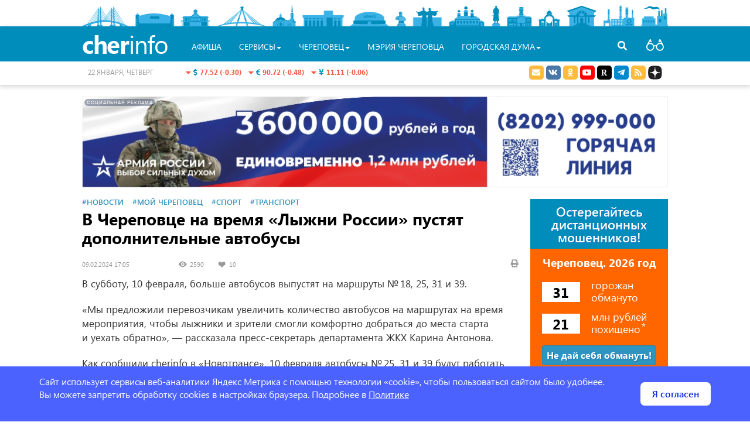

--- FILE ---
content_type: text/html; charset=UTF-8
request_url: https://cherinfo.ru/news/132275-v-cerepovce-na-vrema-lyzni-rossii-pustat-dopolnitelnye-avtobusy
body_size: 14375
content:
<!DOCTYPE html>
<html lang="ru" itemscope itemtype="http://schema.org/WebPage">
<head>
    <meta charset="UTF-8">
    <meta name="viewport" content="width=device-width, initial-scale=1">
    <meta name="csrf-param" content="_csrf">
    <meta name="csrf-token" content="MmxRUlY0QTVHKSQCIFYZagU8ZQAAUTBUQUE4ZAZBF110B2khHUF5ZA==">
    <link rel="apple-touch-icon" sizes="57x57" href="/favicon/apple-icon-57x57.png">
    <link rel="apple-touch-icon" sizes="60x60" href="/favicon/apple-icon-60x60.png">
    <link rel="apple-touch-icon" sizes="72x72" href="/favicon/apple-icon-72x72.png">
    <link rel="apple-touch-icon" sizes="76x76" href="/favicon/apple-icon-76x76.png">
    <link rel="apple-touch-icon" sizes="114x114" href="/favicon/apple-icon-114x114.png">
    <link rel="apple-touch-icon" sizes="120x120" href="/favicon/apple-icon-120x120.png">
    <link rel="apple-touch-icon" sizes="144x144" href="/favicon/apple-icon-144x144.png">
    <link rel="apple-touch-icon" sizes="152x152" href="/favicon/apple-icon-152x152.png">
    <link rel="apple-touch-icon" sizes="180x180" href="/favicon/apple-icon-180x180.png">
    <link rel="apple-touch-icon" sizes="192x192" href="/favicon/apple-icon.png">
    <link rel="icon" type="image/png" sizes="32x32" href="/favicon/favicon-32x32.png">
    <link rel="icon" type="image/png" sizes="96x96" href="/favicon/favicon-96x96.png">
    <link rel="icon" type="image/png" sizes="16x16" href="/favicon/favicon-16x16.png">
    <link rel="manifest" href="/favicon/manifest.json">
    <link rel="shortcut icon" href="/favicon.ico">
    <meta name="msapplication-config" content="/favicon/browserconfig.xml">
    <meta name="msapplication-TileColor" content="#ffffff">
    <meta name="msapplication-TileImage" content="/favicon/ms-icon-144x144.png">
    <meta name="theme-color" content="#ffffff">
    <meta name="sputnik-verification" content="V6zItfMlkWqJ3Djm" />
    <title>В Череповце на время «Лыжни России» пустят дополнительные автобусы</title>
	<meta name="description" content="В субботу, 10 февраля, больше автобусов выпустят на маршруты № 18, 25, 31 и 39.">
<meta property="og:locale" content="ru_RU">
<meta property="og:type" content="article">
<meta property="og:title" content="В Череповце на время «Лыжни России» пустят дополнительные автобусы">
<meta property="og:description" content="В субботу, 10 февраля, больше автобусов выпустят на маршруты № 18, 25, 31 и 39.">
<meta property="og:image" content="https://st.cherinfo.ru/med/132275.jpg">
<meta property="og:url" content="https://cherinfo.ru/news/132275-v-cerepovce-na-vrema-lyzni-rossii-pustat-dopolnitelnye-avtobusy">
<meta property="og:site_name" content="Официальный сайт Череповца">
<meta name="twitter:card" content="summary">
<meta name="twitter:site" content="@cherinfo">
<meta name="twitter:creator" content="@cherinfo">
<meta name="twitter:title" content="В Череповце на время «Лыжни России» пустят дополнительные автобусы">
<meta name="twitter:description" content="В субботу, 10 февраля, больше автобусов выпустят на маршруты № 18, 25, 31 и 39.">
<meta name="twitter:image" content="https://st.cherinfo.ru/med/132275.jpg">
<meta itemprop="name" content="В Череповце на время «Лыжни России» пустят дополнительные автобусы">
<meta itemprop="description" content="В субботу, 10 февраля, больше автобусов выпустят на маршруты № 18, 25, 31 и 39.">
<meta itemprop="image" content="https://st.cherinfo.ru/med/132275.jpg">
<meta name="robots" content="index,follow">
<link href="https://cherinfo.ru/news/132275-v-cerepovce-na-vrema-lyzni-rossii-pustat-dopolnitelnye-avtobusy" rel="canonical">
<link href="/assets/a35ee259/jquery.fancybox.css" rel="stylesheet">
<link href="/assets/2117ee49/css2/styles.css" rel="stylesheet">
<style>

    @media only screen and (min-width : 347px) and (max-width : 520px){
        .wrap-scamm .scamm-table .col-xs-8.crimes{
            line-height: 2;
        }
    }
    @media only screen and (min-width : 430px) and (max-width : 520px){
        .wrap-scamm .scamm-table .col-xs-8.loss{
            line-height: 2;
        }
    }

    .wrap-scamm.admin{
        opacity: 0.2;
    }

    .wrap-scamm{
        height: 330px;
        width: 100%;
        background-color: #ff6600;
        color: white;
    }
    .wrap-scamm .scamm-header{
        display: flex;
        height: 85px;
        background-color: #008dbc;
        text-align: center;
        vertical-align: middle;
        padding: 10px;
    }
    .wrap-scamm .scamm-header span{
        font-size: 22px;
        font-weight: 600;
        line-height: 1;
        margin: auto;
        text-shadow: 1px 1px #0f70bd;
    }
    .wrap-scamm .scamm-subtitle{
        font-weight: 800;
        font-size: 19px;
        text-align: center;
        margin-top: 10px;
    }
    .wrap-scamm .scamm-table{
        margin: 20px;
    }
    .wrap-scamm .scamm-table .col-xs-4{
        color: black;
        background: white;
        padding: 0 5px;
        font-size: 24px;
        font-weight: 800;
        text-align: center;

    }
    .wrap-scamm .scamm-table .col-xs-8{
        position: absolute;    
        font-size: 18px;
        line-height: 1.2;
        margin-left: 29%;
        margin-top: -6px;
        width: 53%;
    }
    .wrap-scamm .scamm-table .row{
        margin: 0;
        margin-bottom: 20px;
    }
    .wrap-scamm .scamm-btn{
        text-align: center;
    }
    .wrap-scamm .scamm-btn a{
        font-size: 16px;
        font-weight: 800;
        text-shadow: 1px 1px #0f70bd;
        width: 83%;
        padding: 5px;
    }
    .wrap-scamm .scamm-btn a:hover{
        border-color: white;
    }
    .wrap-scamm .scamm-police{
        font-size: 13px;
        margin-top: 15px;
        text-align: center;
    }

</style>    <!-- Yandex.RTB -->
    <script>window.yaContextCb=window.yaContextCb||[]</script>
    <script src="https://yandex.ru/ads/system/context.js" async></script>
    			    	        <!-- Yandex.RTB R-A-142353-19 -->
		    <script>window.yaContextCb.push(()=>{
  			    Ya.Context.AdvManager.render({
    			    type: 'floorAd',
    			    blockId: 'R-A-142353-19'
  			    })
		    })</script>
	    			
</head>
<body class="bg-white ">	<div class="wrapper">
		<div id="poorv-panel" style="display:none">
			<div>
				<span class="poorv-label">Шрифт:</span>
				<span data-toggle="buttons">
				  <label class="btn btn-poorv-font btn-poorv active">
				    <input  checked name="poorv-font" value="0" type="radio"> <span class="font-0">A</span>
				  </label>
				  <label class="btn btn-poorv-font btn-poorv">
				    <input  name="poorv-font" value="1" type="radio"> <span class="font-1">A</span>
				  </label>
				  <label class="btn btn-poorv-font btn-poorv">
				    <input  name="poorv-font" value="2" type="radio"> <span class="font-2">A</span>
				  </label>
				</span>
				
				<span class="poorv-label">Цвета:</span> <span data-toggle="buttons">
				  <label class="btn btn-poorv btn-clr-poorv active">
				    <input  checked name="poorv-color" value="0" type="radio">&nbsp;
				  </label>
				  <label class="btn btn-poorv btn-clr-poorv-color-1">
				    <input  name="poorv-color" value="1" type="radio">&nbsp;
				  </label>
				  <label class="btn btn-poorv btn-clr-poorv-color-2">
				    <input  name="poorv-color" value="2" type="radio">&nbsp;
				  </label>
				  <label class="btn btn-poorv btn-clr-poorv-color-3">
				    <input  name="poorv-color" value="3" type="radio">&nbsp;
				  </label>
				  <label class="btn btn-poorv btn-clr-poorv-color-4">
				    <input  name="poorv-color" value="4" type="radio">&nbsp;
				  </label>
				</span>
				
				<span class="pull-right">
					<span data-toggle="buttons">
						<label title="Дополнительные опции" class="btn btn-poorv btn-poorv-more">
				    		<input name="poorv-more" value="1" type="checkbox"> Ещё <span class="fa fa-angle-down"></span>
				  		</label>
				  		<label title="Закрыть версию для слабовидящих" class="btn btn-poorv" id="poorv-turn-off">
				  			<span class="fa fa-eye-slash"></span>
				  		</label>
				  	</span>
				</span>
			</div>
			<div id="poorv-options">
				<table>
					<tr>
						<td><span class="poorv-label">Изображения:</span></td>
						<td>
							<span data-toggle="buttons">
							  <label class="btn btn-poorv active">
							    <input  checked name="poorv-images" value="0" type="radio"> Включены
							  </label>
							  <label class="btn btn-poorv">
							    <input  name="poorv-images" value="1" type="radio"> Чёрно-белые
							  </label>
							  <label class="btn btn-poorv">
							    <input  name="poorv-images" value="2" type="radio"> Выключены
							  </label>
							</span>
						</td>
					</tr>
					<tr>
						<td>
							<span class="poorv-label">Кернинг:</span>
						</td>
						<td>
							<span data-toggle="buttons">
							  <label class="btn btn-poorv active">
							    <input  checked name="poorv-kerning" value="0" type="radio"> Стандартный
							  </label>
							  <label class="btn btn-poorv">
							    <input  name="poorv-kerning" value="1" type="radio"> Средний
							  </label>
							  <label class="btn btn-poorv">
							    <input  name="poorv-kerning" value="2" type="radio"> Большой
							  </label>
							</span>
						</td>
					</tr>
					<tr>
						<td>
							<span class="poorv-label">Интервал:</span>
						</td>
						<td>	
							<span data-toggle="buttons">
							  <label class="btn btn-poorv active">
							    <input  checked name="poorv-interval" value="0" type="radio"> Стандартный
							  </label>
							  <label class="btn btn-poorv">
							    <input  name="poorv-interval" value="1" type="radio"> Средний
							  </label>
							  <label class="btn btn-poorv">
							    <input  name="poorv-interval" value="2" type="radio"> Большой
							  </label>
							</span>
						</td>
					</tr>
				</table>
			</div>				
		</div>
	</div>
	<!-- <section> -->
	  <div class="header ">
	  	<div class="wrapper">
                        <div class="city-objects">
				<div class="one" style="left:0; width:80px" id="head_city_1" data-id="1"></div>
				<div class="one" style="left: 90px; width:68px" id="head_city_2"  data-id="2"></div>
				<div class="one" style="left: 168px; width:51px" id="head_city_3"  data-id="3"></div>
				<div class="one" style="left: 230px; width:86px" id="head_city_4"  data-id="4"></div>
				<div class="one" style="left: 325px; width:40px" id="head_city_5"  data-id="5"></div>
				<div class="one" style="left: 375px; width:73px" id="head_city_6"  data-id="6"></div>
				<div class="one" style="left: 457px; width:67px" id="head_city_7"  data-id="7"></div>
				<div class="one" style="left: 534px; width:23px" id="head_city_8"  data-id="8"></div>
				<div class="one" style="left: 563px; width:52px" id="head_city_9"  data-id="9"></div>
				<div class="one" style="left: 625px; width:63px" id="head_city_10"  data-id="10"></div>
				<div class="one" style="left: 698px; width:18px" id="head_city_11"  data-id="11"></div>
				<div class="one" style="left: 725px; width:42px" id="head_city_12"  data-id="12"></div>	
				<div class="one" style="left: 778px; width:39px" id="head_city_13"  data-id="13"></div>
				<div class="one" style="left: 828px; width:50px" id="head_city_14"  data-id="14"></div>
				<div class="one" style="left: 888px; width:57px" id="head_city_15"  data-id="15"></div>
				<div class="one" style="left: 952px; width:50px" id="head_city_16"  data-id="16"></div>
				<div id="head_city">
					<div class="head-city-str"></div>
					<div class="head-city-body">
						<div class="head-city-img"><img src="https://st.cherinfo.ru/header/ledovy.jpg" alt="Достопримечательности Череповца" /></div>
						<a class="head-city-a head-city-prev">
							<span class="fa fa-chevron-left"></span>
						</a>
						<a class="head-city-a head-city-next">
							<span class="fa fa-chevron-right"></span>
						</a>
						<div class="head-city-title"><span class="head-city-title-text"></span></div>						
						<div class="head-city-text"></div>
					</div>				
				</div>	
			</div>
		</div>
			<div id="nav" class="navbar navbar-cherinfo">
								<div class="container wraper-menu">
					<div class="nav-search navbar-right">
                        <a class="a-search"><span class="fa fa-search"></span></a>
                    </div>
                    <form action="https://cherinfo.ru/site/search" class="menu-search">
						<input placeholder="Что бы вы хотели найти?" name="q"  type="text" value="" /><a class="a-search-cancel"></a>
					</form>
					<div class="navbar-header">
						<button type="button" class="navbar-toggle collapsed" data-toggle="collapse" data-target="#navbar" aria-expanded="false" aria-controls="navbar">
							<span class="sr-only">Toggle navigation</span>
							<span class="icon-bar"></span>
							<span class="icon-bar"></span>
							<span class="icon-bar"></span>
						</button>
						<a class="navbar-brand-home"  href="https://cherinfo.ru"><i class="fa fa-home"></i></a>
                        <a class="navbar-brand" href="https://cherinfo.ru">
                            <span class="cherinfo-cher">cher</span><span class="cherinfo-info">info</span>
                                                    </a>
                    </div>
					<div id="navbar" class="navbar-collapse collapse ">
   							<ul class="nav navbar-nav menu"><li class="poorv-only"><a href=https://cherinfo.ru>Главная</a></li>
    	<li class="project-mobile"><a href="https://cherinfo.ru/news">новости</a></li>
    	<li class="project-mobile"><a href="https://cherinfo.ru/newscomp">новости компаний</a></li>
    						
											<li><a href="https://cherinfo.ru/afisha">Афиша</a></li>
									
							
							         
			         <li class="dropdown">
			 			<a href="#" class="dropdown-toggle" data-toggle="dropdown" role="button" aria-haspopup="true" aria-expanded="false">Сервисы<span class="caret"></span></a>
							<ul class="dropdown-menu" role="menu">
														<li>
									<a  href="https://cherinfo.ru/webcam">Веб-камеры</a>
								</li>
														<li>
									<a target="_blank" href="https://cherinfo.ru/new-year-map">Новогодняя карта города</a>
								</li>
														<li>
									<a  href="https://cherinfo.ru/1908">Общественный транспорт онлайн</a>
								</li>
														<li>
									<a  href="https://cherinfo.ru/trans">Купить билет на&nbsp;автобус с&nbsp;автовокзала</a>
								</li>
														<li>
									<a  href="https://cherinfo.ru/1851">Вернуть билет</a>
								</li>
														<li>
									<a  href="https://cherinfo.ru/1889">Гид по&nbsp;Череповцу</a>
								</li>
														<li>
									<a  href="https://cherinfo.ru/audio-gid">Аудиогид</a>
								</li>
														<li>
									<a  href="https://cherinfo.ru/tourizm">Туризм</a>
								</li>
														<li>
									<a  href="https://cherinfo.ru/1946">Фотобанк</a>
								</li>
														<li>
									<a  href="https://cherinfo.ru/trees">Получить разрешение на&nbsp;посадку дерева</a>
								</li>
														<li>
									<a target="_blank" href="https://cherinfo.ru/mkd">Мой комфортный двор</a>
								</li>
														<li>
									<a  href="https://cherinfo.ru/1833">Найти кружок или секцию для ребенка</a>
								</li>
														<li>
									<a  href="https://cherinfo.ru/privivka-gripp">Вакцинация от&nbsp;гриппа</a>
								</li>
														<li>
									<a  href="https://cherinfo.ru/gallery-glory">Народная галерея &laquo;Люди труда&raquo;</a>
								</li>
													</ul>
					</li>
				  				
							
							                 <li class="dropdown project-mobile">
			                 	<a href="#" class="dropdown-toggle" data-toggle="dropdown" role="button" aria-haspopup="true" aria-expanded="false">Проекты<span class="caret"></span></a>
									<ul class="dropdown-menu" role="menu">
																	<li>
											<a href="/tvonline">Прямые трансляции</a>
										</li>
																			<li>
											<a href="https://cherinfo.ru/911">Торги</a>
										</li>
																			<li>
											<a href="https://cherepovec-r19.gosweb.gosuslugi.ru/ofitsialno/otkrytyy-byudzhet/">Открытый бюджет</a>
										</li>
																			<li>
											<a href="https://cherinfo-doc.ru">Портал правовой информации</a>
										</li>
																			<li>
											<a href="/ksp">Контрольно-счетная палата</a>
										</li>
																			<li>
											<a href="https://cherepovec-r19.gosweb.gosuslugi.ru/deyatelnost/proekty-i-programmy/natsionalnye-proekty/">Реализация нацпроектов в&nbsp;Вологодской области</a>
										</li>
																			<li>
											<a href="https://cherinfo.ru/kgs">Комфортная городская среда</a>
										</li>
																			<li>
											<a href="https://cherepovec-r19.gosweb.gosuslugi.ru/deyatelnost/napravleniya-deyatelnosti/strategicheskoe-planirovanie/">Стратегическое планирование</a>
										</li>
																			<li>
											<a href="https://cherepovec-r19.gosweb.gosuslugi.ru/ofitsialno/otkrytyy-byudzhet/narodnyy-byudzhet-narodnaya-programma/">Народный бюджет</a>
										</li>
																			<li>
											<a href="/190">ЖКХ</a>
										</li>
																			<li>
											<a href="http://kniga.cherinfo.ru/">Книга Памяти</a>
										</li>
																		</ul>
							</li>
			             				
							
							         
			         <li class="dropdown">
			 			<a href="#" class="dropdown-toggle" data-toggle="dropdown" role="button" aria-haspopup="true" aria-expanded="false">Череповец<span class="caret"></span></a>
							<ul class="dropdown-menu" role="menu">
														<li>
									<a  href="https://cherinfo.ru/5">О&nbsp;городе коротко</a>
								</li>
														<li>
									<a  href="https://cherinfo.ru/17">Всё о&nbsp;Череповце</a>
								</li>
														<li>
									<a  href="https://cherinfo.ru/poehali">Проездные на&nbsp;общественный транспорт</a>
								</li>
														<li>
									<a  href="https://cherinfo.ru/zkh">ЖКХ</a>
								</li>
														<li>
									<a  href="https://cherinfo.ru/748">Открытый бюджет</a>
								</li>
														<li>
									<a  href="https://cherinfo.ru/911">КУИ. Торги. Аукцион</a>
								</li>
														<li>
									<a  href="https://cherinfo.ru/glava">Глава города</a>
								</li>
														<li>
									<a  href="https://cherinfo.ru/ksp">Контрольно-счетная палата</a>
								</li>
														<li>
									<a  href="https://cherinfo.ru/1392">Новости компаний</a>
								</li>
														<li>
									<a  href="https://cherinfo.ru/425">Уведомления и&nbsp;объявления</a>
								</li>
														<li>
									<a  href="https://cherinfo.ru/profit">Практика жизни</a>
								</li>
														<li>
									<a  href="https://cherinfo.ru/gorodskie_upravy">Городские управы</a>
								</li>
														<li>
									<a  href="https://cherinfo.ru/vopros">Прием обращений граждан</a>
								</li>
														<li>
									<a  href="https://cherinfo.ru/tik">Территориальная избирательная комиссия города Череповца</a>
								</li>
														<li>
									<a  href="https://cherinfo.ru/tvonline">Прямые трансляции</a>
								</li>
													</ul>
					</li>
				  				
							
								          <li><a target= "_blank" href="https://35cherepovets.gosuslugi.ru/">Мэрия Череповца</a></li>
				          				
							
							         
			         <li class="dropdown">
			 			<a href="#" class="dropdown-toggle" data-toggle="dropdown" role="button" aria-haspopup="true" aria-expanded="false">Городская Дума<span class="caret"></span></a>
							<ul class="dropdown-menu" role="menu">
														<li>
									<a  href="https://duma.cherinfo.ru/1166">Городская Дума</a>
								</li>
														<li>
									<a  href="https://duma.cherinfo.ru/61">Общие сведения</a>
								</li>
														<li>
									<a  href="https://duma.cherinfo.ru/1539">Состав и&nbsp;структура</a>
								</li>
														<li>
									<a  href="https://duma.cherinfo.ru/68">Депутаты</a>
								</li>
														<li>
									<a  href="https://duma.cherinfo.ru/1540">Правотворческая деятельность</a>
								</li>
														<li>
									<a  href="https://duma.cherinfo.ru/1604">Приём обращений граждан</a>
								</li>
														<li>
									<a  href="https://duma.cherinfo.ru/1541">Информационно-аналитические материалы</a>
								</li>
														<li>
									<a  href="https://duma.cherinfo.ru/1317">Противодействие коррупции</a>
								</li>
														<li>
									<a  href="https://duma.cherinfo.ru/1542">Молодёжный парламент</a>
								</li>
														<li>
									<a  href="https://duma.cherinfo.ru/1543">Проекты и конкурсы</a>
								</li>
														<li>
									<a  href="https://duma.cherinfo.ru/1610">Архив видеотрансляций</a>
								</li>
													</ul>
					</li>
				  				
					  </ul>
												
					</div>
				</div>
			
					<div class="header-info">
				<div class="container">
					<div class="row">
						<div class="col-md-3 col-sm-4 col-xs-4 col-md-push-2 col-sm-push-2 col-currency">
							<div class="currency">
<a style="white-space:nowrap" class="a-info-money" href="https://cherinfo.ru/currency">
	<span class="fa fa-caret-down info-down"></span>
	<i class="fas fa-dollar-sign"></i>
	<span class="info-down">77.52 (-0.30)</span>
&nbsp;
	<span class="fa fa-caret-down info-down"></span>
	<i class="fas fa-euro-sign"></i>
	<span class="info-down">90.72 (-0.48)</span>
&nbsp;
	<span class="fa fa-caret-down info-down"></span>
	<i class="fa fa-cny"></i>
	<span class="info-down">11.11 (-0.06)</span>
</a>
</div>						</div>
						<div class="col-md-3 col-sm-2 col-xs-4 col-md-pull-3 col-sm-pull-4 col-today"><span class="date">22 января, четверг</span></div>
						<div class="col-md-2 col-weather">
							<div class="center-block">
		<div id="gsInformerID-4w6Hn3cGOmPcUl" class="gsInformer">
		  <div class="gsIContent">
		    <div id="cityLink">
		    	<a rel="nofollow" href="https://www.gismeteo.ru/city/daily/4285/" target="_blank">Погода </a>
		    </div>
		    <div class="gsLinks"></div>
		  </div>
		</div></div>						</div>
						<div class="col-md-4 col-sm-6 col-xs-8 col-soc text-right">

							<ul class="social-link list-inline">
								<li>
									<a rel="nofollow" target="_blank" href="https://cherinfo.ru/vopros" class="social social-mail">
										<i class="fas fa-envelope"></i>
									</a>
								</li>
								<li>
									<a rel="nofollow" target="_blank" href="https://vk.ru/cherinfo_ru" class="social social-vk">
										<i class="fab fa-vk"></i>
									</a>
								</li>
								<li>
									<a title="Сообщество Однокласники " rel="nofollow" target="_blank" href="https://ok.ru/group/62309342380230" class="social social-odnoklassniki">
										<i class="fab fa-odnoklassniki"></i>
									</a>
								</li>
								<li>
									<a title="Канал Youtube" rel="nofollow" target="_blank" href="https://www.youtube.com/user/IMACherepovets" class="social">
										<i class="fab fa-youtube"></i>
									</a>
								</li>
								<li>
									<a title="Канал Rutube" rel="nofollow" target="_blank" href="https://rutube.ru/channel/23831104" class="social social-rutube">
										<i class="fab fa-rutube"></i>
									</a>
								</li>
								<!-- 
								<li>
									<a rel="nofollow" target="_blank" href="https://www.facebook.com/cityCherepovets" class="social social-facebook">
										<i class="fab fa-facebook-f"></i>
									</a>
								</li>
								<li>
									<a rel="nofollow" target="_blank" href="https://twitter.com/cherinfo" class="social social-twitter">
										<i class="fab fa-twitter"></i>
									</a>
								</li>
								<li>
									<a rel="nofollow" target="_blank" href="https://www.instagram.com/cherinfo_ru/" class="social social-instagram">
										<i class="fab fa-instagram"></i>
									</a>
								</li>
								 -->
								<li>
									<a rel="nofollow" target="_blank" href="https://t.me/cityCherepovets" class="social social-telegram">
										<i class="fab fa-telegram-plane"></i>
									</a>
								</li>
								<!-- <li>
									<a rel="nofollow" target="_blank" href="https://invite.viber.com/?g2=AQBGbKxTB%2BjzqU6bB0nOmYCsdSqR3n4V7WZkhQ9HR3G%2BNElt%2FhI%2BPj8L6zQMSbSu" class="social social-viber">
										<i class="fab fa-viber"></i>
									</a>
								</li> -->
								
								<li>
									<a target="_blank" href="https://cherinfo.ru/rss/news" class="social social-rss">
										<i class="fas fa-rss"></i>
									</a>
								</li>
								<li>
									<a target="_blank" href="https://dzen.ru/cherinfo.ru?favid=2126" class="social">
										<!-- <i class="fab fa-galactic-republic"></i>  -->
										<span class="yzen-icon"></span>
									</a>
								</li>
<!--								<li>
									<a id="poorv-a" href="#" class="social poorv-a">
										<i class="fas fa-glasses"></i>
									</a>
								</li>
-->
							</ul>
						</div>
                        <div class="nav-poorv">
                            <a id="poorv-a" href="#" class="poorv-a">
                                <!-- <i class="fas fa-glasses"></i> -->
                                <span class="poorv-icon"></span>
                            </a>
                        </div>
                    </div>
				</div>
			</div>
					</div>
			
	  </div>
	<!--  </section> -->
	<!-- <section id="content"> -->
				<div class="container content wrapper">
				                    <div class="section-alarm section-hidden">
    <div class="widget poorv-hidden print-hidden"><div class="reklama-mark"><a href="/site/goto?id=880&amp;client=25" target="_blank"><img class="img-responsive" src="https://st.cherinfo.ru/bn/wide.jpg" width="1030" height="155" alt="" style="width: 1030px; height: 155px;"></a><span>социальная реклама</span></div></div>
</div>
<div class="row">
	<div class="col-lg-9 col-md-9 col-sm-12 col-xs-12 sticky-main print-wide ny-2023">
        <article>
                			<div class="article-text-rubrik"><span class="text-rubric"><a href="https://cherinfo.ru/news">#Новости</a></span> <span class="text-rubric"><a href="https://cherinfo.ru/news/myche">#Мой Череповец</a></span> <span class="text-rubric"><a href="https://cherinfo.ru/news/sport">#Спорт</a></span> <span class="text-rubric"><a href="https://cherinfo.ru/news/transport">#Транспорт</a></span></div><h1 class="margin-bottom-small">В&nbsp;Череповце на&nbsp;время &laquo;Лыжни России&raquo; пустят дополнительные автобусы</h1>
<div class="article-lenta-data">
	<div class="row">
    	<div class="col-lg-9 col-md-9 col-sm-9 col-xs-9">
    		<span class="lenta-data">
		<span class="lenta-date">
			09.02.2024 17:05
		</span>
		<span class="lenta-views"> 
			2590
		</span>
		<span class="lenta-likes">
			<span class="vk-likes">10</span>
		</span>
	</span>    	</div>
    	<div class="col-lg-3 col-md-3 col-sm-3 col-xs-3">
    		<a class="pull-right lenta-print" href="#" onclick="window.print();return false;">
    			<span class="fa fa-print"></span>
    		</a>
    	</div>
	</div>
</div>
    		    		<!-- Yandex.RTB R-A-142353-1 -->
<div class="ya_rtb ya_rtb_mobile margin-bottom" id="yandex_rtb_R-A-142353-1"></div>
<script>window.yaContextCb.push(()=>{
  Ya.Context.AdvManager.render({
    renderTo: 'yandex_rtb_R-A-142353-1',
    blockId: 'R-A-142353-1'
  })
})</script>
                            <div class="js-mediator-article article-text">
    			    <p>В&nbsp;субботу, 10&nbsp;февраля, больше автобусов выпустят на&nbsp;маршруты &#8470;&thinsp;18, 25, 31 и&nbsp;39.</p><p>&laquo;Мы&nbsp;предложили перевозчикам увеличить количество автобусов на&nbsp;маршрутах на&nbsp;время мероприятия, чтобы лыжники и&nbsp;зрители смогли комфортно добраться до&nbsp;места старта и&nbsp;уехать обратно&raquo;,&nbsp;&mdash; рассказала пресс-секретарь департамента ЖКХ Карина Антонова.</p><p>Как сообщили cherinfo в&nbsp;&laquo;Новотрансе&raquo;, 10&nbsp;февраля автобусы &#8470;&thinsp;25, 31 и&nbsp;39 будут работать по&nbsp;расписанию выходного дня, но&nbsp;на&nbsp;каждый маршрут выпустят дополнительно по&nbsp;два автобуса. По&nbsp;информации автоколонны, на&nbsp;маршруте &#8470;&thinsp;18 будут работать 14 автобусов с&nbsp;интервалом движения 10&mdash;12 минут.</p><p>Способы добраться до&nbsp;места стартов <a href="https://vk.com/sportkomitet35?w=wall-20118556_16899" target="_blank">опубликовал спорткомитет</a> Череповца.</p><p class="tocontinue">Спортивный праздник &laquo;Лыжня России&raquo; пройдет 10&nbsp;февраля. Забеги организуют на&nbsp;лыжном стадионе за&nbsp;&laquo;Аксоном&raquo; и&nbsp;на&nbsp;лыжной трассе за&nbsp;трамвайным парком.</p><p><br> Семен Мануйлов</p><p><img alt="Новости Черинфо" class="wide img-responsive" src="https://st.cherinfo.ru/image_big/009641700-1676124994.jpg"></p>    		    </div>
            
                			<div class="widget print-hidden">		<div class="text-gray"><small>Если вы нашли ошибку, выделите ее и нажмите ctrl+enter</small></div>
	
	<div class="block-share clearfix"> <div class="pull-right">
                <!--Yandex share -->           
                    <script src="//yastatic.net/share2/share.js"></script>
                    <div class="ya-share2" data-services="vkontakte,odnoklassniki,telegram,moimir,gplus" data-counter="" data-size="s" data-title="В&nbsp;Череповце на&nbsp;время &laquo;Лыжни России&raquo; пустят дополнительные автобусы" data-description="В&nbsp;субботу, 10&nbsp;февраля, больше автобусов выпустят на&nbsp;маршруты &#8470;&thinsp;18, 25, 31 и&nbsp;39."  data-url="https://cherinfo.ru/news/132275-v-cerepovce-na-vrema-lyzni-rossii-pustat-dopolnitelnye-avtobusy"  data-image="https://st.cherinfo.ru/prw/132275.jpg"></div>
                <!-- / Yandex share -->
	            </div>
              <div class="pull-right">
              <!--VkLike -->
                  <script src="https://vk.ru/js/api/openapi.js?169"></script>
	              <script>VK.init({apiId: 52227394, onlyWidgets: true});</script>
                  <div id="vk_like"></div>
                  <script>
                      VK.Widgets.Like("vk_like", {
		                  type: "button", 
		                  height: 20,
		                  pageTitle : "В&nbsp;Череповце на&nbsp;время &laquo;Лыжни России&raquo; пустят дополнительные автобусы",  
		                  pageDescription : "В&nbsp;субботу, 10&nbsp;февраля, больше автобусов выпустят на&nbsp;маршруты &#8470;&thinsp;18, 25, 31 и&nbsp;39.",
		                  pageUrl : "https://cherinfo.ru/news/132275-v-cerepovce-na-vrema-lyzni-rossii-pustat-dopolnitelnye-avtobusy",
		                  pageImage : "https://st.cherinfo.ru/prw/132275.jpg"},132275);
		              </script> 
                  <!-- /vklike -->
              </div></div></div>
    		    		
    		    		
    		    			<div class="widget print-hidden">			<div class="blue-block blue-block-nomobile">
	<div class="blue-block-header">Другие материалы</div>
	<div class="blue-block-body row">
	<div class="col-lg-4 col-md-4 col-sm-4 col-xs-4 col-similar"><div class="main-new-small shadow">
	<a href="https://cherinfo.ru/news/144446-v-cerepovce-v-anvare-pocti-v-dva-raza-sokratilos-cislo-utecek-na-setah">
		<div class="main-new-small-img">
			<img class="img-responsive" alt="Новости" src="https://st.cherinfo.ru/med/144446.jpg">
			<div class="new-rubric blue">Мой Череповец</div>
							<span class="main-new-small-gradient"></span>
				<div class="div-action"></div>
				<div class="main-new-small-data">
					<span class="lenta-data lenta-white-data">
		<span class="lenta-date">
			Вчера 17:30
		</span>
		<span class="lenta-views"> 
			427
		</span>
		<span class="lenta-likes">
			<span class="vk-likes">14</span>
		</span>
	</span>												
				</div>
					</div>
		<div class="main-new-small-text-bg"></div>
		<span class="main-new-small-text">В&nbsp;Череповце в&nbsp;январе почти в&nbsp;два раза сократилось число утечек на&nbsp;сетях</span>
	</a>
</div></div><div class="col-lg-4 col-md-4 col-sm-4 col-xs-4 col-similar"><div class="main-new-small shadow">
	<a href="https://cherinfo.ru/news/144450-direktor-hk-severstal-nikolaj-kanakov-priglasil-georgia-filimonova-na-matc">
		<div class="main-new-small-img">
			<img class="img-responsive" alt="Новости" src="https://st.cherinfo.ru/med/144450.jpg">
			<div class="new-rubric blue">Мой Череповец</div>
							<span class="main-new-small-gradient"></span>
				<div class="div-action"></div>
				<div class="main-new-small-data">
					<span class="lenta-data lenta-white-data">
		<span class="lenta-date">
			Вчера 16:43
		</span>
		<span class="lenta-views"> 
			648
		</span>
		<span class="lenta-likes">
			<span class="vk-likes">21</span>
		</span>
	</span>												
				</div>
					</div>
		<div class="main-new-small-text-bg"></div>
		<span class="main-new-small-text">Директор&nbsp;ХК &laquo;Северсталь&raquo; Николай Канаков пригласил Георгия Филимонова на&nbsp;матч</span>
	</a>
</div></div><div class="col-lg-4 col-md-4 col-sm-4 col-xs-4 col-similar"><div class="main-new-small shadow">
	<a href="https://cherinfo.ru/news/144443-v-cerepovce-avtomobilisty-ustanovili-blokiratory-na-obsej-parkovke">
		<div class="main-new-small-img">
			<img class="img-responsive" alt="Новости" src="https://st.cherinfo.ru/med/144443.jpg">
			<div class="new-rubric blue">Мой Череповец</div>
							<span class="main-new-small-gradient"></span>
				<div class="div-action"></div>
				<div class="main-new-small-data">
					<span class="lenta-data lenta-white-data">
		<span class="lenta-date">
			Вчера 15:08
		</span>
		<span class="lenta-views"> 
			1182
		</span>
		<span class="lenta-likes">
			<span class="vk-likes">234</span>
		</span>
	</span>												
				</div>
					</div>
		<div class="main-new-small-text-bg"></div>
		<span class="main-new-small-text">В&nbsp;Череповце автомобилисты установили блокираторы на&nbsp;общей парковке</span>
	</a>
</div></div>    </div>
</div>		
</div>
    		    		    		<div id="id-C-A-142353-10"></div>
<div id="id-C-A-142353-11"></div>

<script>

var recom10 = document.getElementById("id-C-A-142353-10");
var recom11 = document.getElementById("id-C-A-142353-11");
var id_recom = '';

if(getComputedStyle(recom10).display == 'block'){
	id_recom = "C-A-142353-10";
}else if(getComputedStyle(recom11).display == 'block'){
	id_recom = "C-A-142353-11";
}

window.yaContextCb.push(()=>{
    Ya.Context.AdvManager.renderWidget({
        renderTo: 'id-'+id_recom,
        blockId: id_recom
    })
})

 
</script>

<script async src="https://jsn.24smi.net/smi.js"></script>
<div class="smi24__informer smi24__auto" data-smi-blockid="32488"></div>
<div class="smi24__informer smi24__auto" data-smi-blockid="32490"></div>
<script>(window.smiq = window.smiq || []).push({});</script>

    	</article>
    </div>
	<div class="col-lg-3 col-md-3 col-reklama sticky-scroll print-hidden">
		<div class="widget">

<div class="wrap-scamm ">
	<div class="scamm-header"><span>Остерегайтесь дистанционных мошенников!</span></div>
	<div class="scamm-subtitle">Череповец. 2026 год</div>
	<div class="scamm-table">
		<div class="row"><div class="col-xs-4">31</div><div class="col-xs-8 crimes">горожан обмануто</div></div>
		<div class="row"><div class="col-xs-4">21</div><div class="col-xs-8 loss">млн рублей похищено<span>&nbsp;&nbsp;&#8432;</span></div></div>
	</div>
	<div class="scamm-btn"><a target="_blank" href="/stopobman" type="button" class="btn btn-primary">Не дай себя обмануть!</a></div>
	<div class="scamm-police"><span>&nbsp;&nbsp;&#8432;</span>Данные полиции Череповца</div>
</div>


</div><div class="widget poorv-hidden print-hidden"><div class="reklama-mark"><a href="/site/goto?id=912&amp;client=13&amp;erid=2VfnxvZzQ7b" target="_blank"><img class="img-responsive" src="https://st.cherinfo.ru/bn/banner-235-155.png" width="235" height="155" alt="" style="width: 235px; height: 155px;"></a><span>социальная реклама<tt>6+</tt></span><mark>erid: 2VfnxvZzQ7b</mark></div></div><div class="widget poorv-hidden print-hidden"><div class="nomark"><a href="/site/goto?id=911&amp;client=25" target="_blank"><img class="img-responsive" src="https://st.cherinfo.ru/bn/32kartang2026.png" width="235" height="330" alt="" style="width: 235px; height: 330px;"></a></div></div><div class="widget poorv-hidden print-hidden"><div class="reklama-mark"><a href="/site/goto?id=848&amp;client=9&amp;erid=2Vfnxw8dR7w" target="_blank"><img class="img-responsive" src="https://st.cherinfo.ru/bn/gosuslugidom.png" width="235" height="155" alt="" style="width: 235px; height: 155px;"></a><span>социальная реклама</span><mark>erid: 2Vfnxw8dR7w</mark></div></div><div class="widget poorv-hidden print-hidden"></div><div class="widget poorv-hidden print-hidden"></div><div class="widget poorv-hidden print-hidden"><div class="reklama-mark"><a href="/site/goto?id=904&amp;client=25&amp;erid=2Vfnxwpgqn8" target="_blank"><img class="img-responsive" src="https://st.cherinfo.ru/bn/3.png" width="235" height="330" alt="" style="width: 235px; height: 330px;"></a><span>социальная реклама<tt>16+</tt></span><mark>erid: 2Vfnxwpgqn8</mark></div></div><div class="widget poorv-hidden print-hidden"><div class="reklama-mark"><a href="/site/goto?id=901&amp;client=25&amp;erid=2VfnxxVEX76" target="_blank"><img class="img-responsive" src="https://st.cherinfo.ru/bn/vicspid.gif" width="235" height="330" alt="" style="width: 235px; height: 330px;"></a><span>социальная реклама<tt>18+</tt></span><mark>erid: 2VfnxxVEX76</mark></div></div><div class="widget poorv-hidden print-hidden"><div class="reklama-mark"><a href="/site/goto?id=899&amp;client=25" target="_blank"><img class="img-responsive" src="https://st.cherinfo.ru/bn/2025gg235x330-1.png" width="235" height="330" alt="" style="width: 235px; height: 330px;"></a><span>самореклама</span></div></div><div class="widget poorv-hidden print-hidden"></div><div class="widget poorv-hidden print-hidden"></div><div class="widget poorv-hidden print-hidden"></div><div class="widget poorv-hidden print-hidden"></div><div class="widget poorv-hidden print-hidden"><div class="reklama-mark"><a href="/site/goto?id=782&amp;client=58" target="_blank"><img class="img-responsive" src="https://st.cherinfo.ru/bn/3324.gif" width="235" height="155" alt="" style="width: 235px; height: 155px;"></a><span>социальная реклама</span></div></div><div class="widget poorv-hidden print-hidden"></div><div class="widget poorv-hidden print-hidden"></div><div class="widget poorv-hidden print-hidden"></div><div class="widget poorv-hidden print-hidden"><div class="reklama-mark"><a href="/site/goto?id=619&amp;client=161" target="_blank"><img class="img-responsive" src="https://st.cherinfo.ru/bn/gosuslugi235x15501.gif" width="235" height="155" alt="" style="width: 235px; height: 155px;"></a><span>социальная реклама</span></div></div><div class="widget poorv-hidden print-hidden"><div class="reklama-mark"><a href="/site/goto?id=621&amp;client=9" target="_blank"><img class="img-responsive" src="https://st.cherinfo.ru/bn/cherinforeklama.png" width="235" height="155" alt="" style="width: 235px; height: 155px;"></a><span>самореклама</span></div></div><div class="widget poorv-hidden print-hidden"></div><div class="widget poorv-hidden print-hidden"></div><div class="widget poorv-hidden print-hidden"></div><div class="widget poorv-hidden print-hidden"></div>	</div>
</div>
<script class="js-mediator-script">
//!function(e){function t(t,n){if(!(n in e)){for(var r,a=e.document,i=a.scripts,o=i.length;o--;)if(-1!==i[o].src.indexOf(t)){r=i[o];break}if(!r){r=a.createElement("script"),r.type="text/javascript",r.async=!0,r.defer=!0,r.src=t,r.charset="UTF-8";var d=function(){var e=a.getElementsByTagName("script")[0];e.parentNode.insertBefore(r,e)};"[object Opera]"==e.opera?a.addEventListener?a.addEventListener("DOMContentLoaded",d,!1):e.attachEvent("onload",d):d()}}}t("//mediator.mail.ru/script/2771399/","_mediator")}(window);
</script>
    <!-- Yandex.RTB R-A-142353-29 -->
    <script>
        window.addEventListener("load", () => {
            const render = (imageId) => {
                return new Promise((resolve, reject) => {
                    window.yaContextCb.push(() => {
                        Ya.Context.AdvManager.render({
                            "renderTo": imageId,
                            "blockId": "R-A-142353-29",
                            "type": "inImage",
                            "onRender": resolve,
                            "onError": reject,
                            "altCallback": reject
                        })
                    })
                })
            }
            const renderInImage = (adImagesCounter, images) => {
                if (adImagesCounter <= 0 || !images.length) {
                    return
                }
                const image = images.shift()
                image.id = `yandex_rtb_R-A-142353-29-${Math.random().toString(16).slice(2)}`
                if (image.tagName === "IMG" && !image.complete) {
                    image.addEventListener("load", () => {
                        render(image.id)
                            .then(() => renderInImage(adImagesCounter - 1, images))
                            .catch(() => renderInImage(adImagesCounter, images))
                    }, { once: true })
                } else {
                    render(image.id)
                        .then(() => renderInImage(adImagesCounter - 1, images))
                        .catch(() => renderInImage(adImagesCounter, images))
                }
            }
            renderInImage(1, Array.from(document.querySelectorAll(".wide")))
        }, { once: true })
    </script>
        		</div>
	<!--  </section> -->
	<!-- <section id="footer"> -->
		<div class="ny-losy-2023-old"></div>
		<div id="footer">
			<div class="container wrapper">
			<span class="plus16">16+</span>
			<div class="row">
				<div class="col-md-3 col-sm-6">
					<ul class="footer-navbar">
						<li class="header">Навигация</li>
						<li role="separator" class="divider"></li>
						<li><a href="/site/map">Карта сайта</a></li>
						<li><a target="_blank" href="https://35cherepovets.gosuslugi.ru/">Мэрия города</a></li>
						<li><a href="https://duma.cherinfo.ru">Городская дума</a></li>
						<li><a href="https://cherinfo.ru/5">Череповец</a></li>
					</ul>
				</div>
				<div class="col-md-3 col-sm-6">
					<ul class="footer-navbar">
						<li class="header">Новости</li>
						<li role="separator" class="divider"></li>
						<li><a href="/news/proissestvia">Происшествия</a></li>
						<li><a href="/news/vlast">Власть</a></li>
						<li><a href="/news/ekonomika">Экономика</a></li>
						<li><a href="/news/otdyh">Отдых</a></li>
					</ul>
				</div>
				<div class="col-md-3 col-sm-6">
					<ul class="footer-navbar">
						<li class="header">Проекты</li>
						<li role="separator" class="divider"></li>
						<li><a href="https://cherinfo.ru/afisha">Городская афиша</a></li>
						<li><a href="https://cherinfo.ru/1145">Прямые трансляции</a></li>
						<li><a href="https://gid.cherinfo.ru">Гид по Череповцу</a></li>
						<li><a href="https://cherinfo.ru/500100">Регистрация маршрута у спасателей</a></li>
					</ul>
				</div>
				<div class="col-md-3 col-sm-6">
					<ul class="footer-navbar">
						<li class="header">Контакты</li>
						<li role="separator" class="divider"></li>
						<li>
							<small>Редакция сайта:
								<br /><a href="tel:+78202302484">(8202) 44-66-80</a>, <a class="inline" href="mailto:ima@cherinfo.ru">ima@cherinfo.ru</a>
							</small>
						</li>
						<li>
							<small>Отдел рекламы:
								<br /><a href="tel:+78202548877">(8202) 54-88-77</a>, <a class="inline" href="mailto:reklama@cherinfo.ru">reklama@cherinfo.ru</a>
							</small>
						</li>
						<li>
							<small>Техподдержка: <a class="inline" href="mailto:support@cherinfo.ru">support@cherinfo.ru</a>
							</small>
						</li>
					</ul>
				</div>
			</div>
			<hr class="separator">
			<div class="row footer-info">
				<div class="col-xs-4 col-md-4 col-sm-12">
					<ul class="social-link list-inline">
						<li>
							<a rel="nofollow" target="_blank" href="https://cherinfo.ru/vopros" class="social social-mail">
								<i class="fas fa-envelope"></i>
							</a>
						</li>
						<li>
							<a title="Сообщество Вконтакте" rel="nofollow" target="_blank" href="https://vk.ru/cherinfo_ru" class="social">
								<i class="fab fa-vk"></i>
							</a>
						</li>
						<li>
							<a title="Сообщество Однокласники " rel="nofollow" target="_blank" href="https://ok.ru/group/62309342380230" class="social social-odnoklassniki">
								<i class="fab fa-odnoklassniki"></i>
							</a>
						</li>
						<li>
							<a title="Канал Youtube" rel="nofollow" target="_blank" href="https://www.youtube.com/user/IMACherepovets" class="social">
								<i class="fab fa-youtube"></i>
							</a>
						</li>
						<li>
							<a title="Канал Rutube" rel="nofollow" target="_blank" href="https://rutube.ru/channel/23831104" class="social social-rutube">
								<i class="fab fa-rutube"></i>
							</a>
						</li>
						<!-- 
						<li>
							<a title="Сообщество Facebook" rel="nofollow" target="_blank" href="https://www.facebook.com/cityCherepovets" class="social">
								<i class="fab fa-facebook-f"></i>
							</a>
						</li>
						<li>
							<a title="Канал Twitter" rel="nofollow" target="_blank" href="https://twitter.com/cherinfo" class="social">
								<i class="fab fa-twitter"></i>
							</a>
						</li>
						<li>
							<a title="Сообщество Instagram" rel="nofollow" target="_blank" href="https://www.instagram.com/cherinfo_ru/" class="social">
								<i class="fab fa-instagram"></i>
							</a>
						</li>
						 -->
						<li>
							<a title="Канал Telegram" rel="nofollow" target="_blank" href="https://t.me/cityCherepovets" class="social">
								<i class="fab fa-telegram-plane"></i>
							</a>
						</li>
						<!-- <li>
							<a rel="nofollow" target="_blank" href="https://invite.viber.com/?g2=AQBGbKxTB%2BjzqU6bB0nOmYCsdSqR3n4V7WZkhQ9HR3G%2BNElt%2FhI%2BPj8L6zQMSbSu" class="social social-viber">
								<i class="fab fa-viber"></i>
							</a>
						</li> -->
						<li>
							<a title="RSS-канал" target="_blank" href="https://cherinfo.ru/rss/news" class="social">
								<i class="fas fa-rss"></i>
							</a>
						</li>
						<li>
							<a title="Яндекс-дзен" target="_blank" href="https://dzen.ru/cherinfo.ru?favid=2126" class="social">
								<!--  <i class="fab fa-galactic-republic"></i> -->
								<span class="yzen-icon-footer"></span>
							</a>
						</li>
						
					</ul>
				</div>
				<div class="col-md-5 col-sm-12">
					<form class="form-horizontal">
						<label class="col-md-3 col-sm-2 control-label">Подписаться на новости</label>
						<div class="col-md-9 col-sm-10 input-group" id="subscribe-input-group">
							<input type="email" class="form-control subscribe_email" placeholder="Введите email" />
							<span class="input-group-btn">
								<button class="btn btn-mail subscribe-button subscribe-input-bnt" type="button"><i class="fas fa-chevron-right"></i></button>
							</span>
							<!-- <a class="subscribe-button subscribe-input-bnt">
								<i class="fa fa-angle-right"></i>
							</a> -->
						</div>
					</form>
				</div>
				<div class="col-md-3 col-sm-12">
					<div class="reklama">
						<a href="https://cherinfo.ru/1085">Реклама</a>
					</div>
					<div class="count">
						<!-- Rating Mail.ru counter -->
<script>
    var _tmr = window._tmr || (window._tmr = []);
    _tmr.push({id: "893932", type: "pageView", start: (new Date()).getTime()});
    (function (d, w, id) {
        if (d.getElementById(id)) return;
        var ts = d.createElement("script"); ts.type = "text/javascript"; ts.async = true; ts.id = id;
        ts.src = "https://top-fwz1.mail.ru/js/code.js";
        var f = function () {var s = d.getElementsByTagName("script")[0]; s.parentNode.insertBefore(ts, s);};
        if (w.opera == "[object Opera]") { d.addEventListener("DOMContentLoaded", f, false); } else { f(); }
    })(document, window, "topmailru-code");
</script><noscript><div>
        <img src="https://top-fwz1.mail.ru/counter?id=893932;js=na" style="border:0;position:absolute;left:-9999px;" alt="Top.Mail.Ru" />
    </div></noscript>
<!-- //Rating Mail.ru counter -->

<!-- Yandex.Metrika informer -->
<a href="https://metrika.yandex.ru/stat/?id=32186889&amp;from=informer"
   target="_blank" rel="nofollow"><img src="https://informer.yandex.ru/informer/32186889/3_1_FFFFFFFF_EFEFEFFF_0_pageviews"
   style="width:88px; height:31px; border:0;" alt="Яндекс.Метрика" title="Яндекс.Метрика: данные за сегодня (просмотры, визиты и уникальные посетители)" class="ym-advanced-informer" data-cid="32186889" data-lang="ru" /></a>
<!-- /Yandex.Metrika informer -->

<!-- Yandex.Metrika counter -->
<script type="text/javascript" >
    (function(m,e,t,r,i,k,a){m[i]=m[i]||function(){(m[i].a=m[i].a||[]).push(arguments)};
        m[i].l=1*new Date();
        for (var j = 0; j < document.scripts.length; j++) {if (document.scripts[j].src === r) { return; }}
        k=e.createElement(t),a=e.getElementsByTagName(t)[0],k.async=1,k.src=r,a.parentNode.insertBefore(k,a)})
    (window, document, "script", "https://mc.yandex.ru/metrika/tag.js", "ym");

    ym(32186889, "init", {
        clickmap:true,
        trackLinks:true,
        accurateTrackBounce:true
    });
</script>
<noscript><div><img src="https://mc.yandex.ru/watch/32186889" style="position:absolute; left:-9999px;" alt="" /></div></noscript>

<!--LiveInternet counter-->
<script>new Image().src = "//counter.yadro.ru/hit?r" + escape(document.referrer) + ((typeof(screen)=="undefined")?"" : ";s"+screen.width+"*"+screen.height+"*" + (screen.colorDepth?screen.colorDepth:screen.pixelDepth)) + ";u"+escape(document.URL) + ";h"+escape(document.title.substring(0,80)) + ";" +Math.random();
</script>
<!--/LiveInternet-->
					</div>
				</div>
			</div>
			<hr class="separator">
			<div class="row">
				<div class="col-md-12 col-sm-12">
					<div class="footer-copyright"><!--noindex--><p><span style="font-size:13px">&copy; 2003-2026. Материалы для сайта подготовлены информационным&nbsp;мониторинговым&nbsp;агентством &laquo;Череповец&raquo;&nbsp;(информагентство &laquo;Череповец&raquo;, ИМА &laquo;Череповец&raquo;), <a href="http://st.cherinfo.ru/pages/2018/01/24/svidetelstvo-o-registracii-smi-ima-cerepovec1.jpg" target="_blank">свидетельство о регистрации СМИ</a> ИА № ФС 77 &mdash; 59024 от 18.08.2014 выдано Федеральной службой по надзору в сфере связи, информационных технологий и массовых коммуникаций (Роскомнадзор).&nbsp;</span></p>

<p><span style="font-size:13px">Учредитель: муниципальное казенное учреждение &laquo;Информационное мониторинговое агентство &quot;Череповец&quot;&raquo;. Директор, главный редактор ИМА &laquo;Череповец&raquo;: Мокиевский&nbsp;Е.В. Главный редактор официального сайта г. Череповца: Марущенко&nbsp;С.Н.</span></p>

<div>
<div style="margin:0cm 0cm 8pt 0cm"><span style="font-size:13px">Исключительные права на материалы, размещённые на сайте <a href="https://st.cherinfo.ru/pages/footer/trademark.pdf" target="_blank">cherinfo&trade;</a>, в соответствии с законодательством Российской Федерации об охране результатов интеллектуальной деятельности принадлежат <a href="http://st.cherinfo.ru/pages/2018/01/24/svidetelstvo-o-registracii-smi-ima-cerepovec1.jpg" target="_blank">МКУ ИМА&nbsp;&laquo;Череповец&raquo;</a>, и не подлежат использованию другими лицами в какой бы то ни было форме без письменного разрешения правообладателя, кроме случаев, прямо установленных законодательством РФ. Приобретение исключительных&nbsp;прав: <a href="mailto:ima@cherinfo.ru" rel="noopener noreferrer" target="_blank">ima@cherinfo.ru</a>.&nbsp;Мнение авторов может не совпадать с мнением редакции.</span></div>

<div style="margin:0cm 0cm 8pt 0cm"><span style="font-size:13px">При использовании материалов сайта <a href="https://st.cherinfo.ru/pages/footer/trademark.pdf" target="_blank">cherinfo&trade;</a>&nbsp;обязательной является прямая, открытая для индексации гиперссылка на страницу, с которой материал заимствован. Гиперссылка должна размещаться непосредственно в тексте, воспроизводящем оригинальный материал <a href="https://st.cherinfo.ru/pages/footer/trademark.pdf" target="_blank">cherinfo&trade;</a>, до или после цитируемого блока.</span></div>

<div style="margin:0cm 0cm 8pt 0cm"><span style="font-size:12px"><a href="https://st.cherinfo.ru/pages/politics.pdf" target="_blank">Политика конфеденциальности</a></span></div>
</div>
<!--/noindex--></div>
				</div>
			</div>
		</div>
	</div>
	<!--  </section> --> 
	<div id="vk_community_messages"></div>	
<a href="#" class="button-up"><span class="fa fa-angle-double-up"></span></a>
    <!--  <cookie_inform> -->
    <div class="cookie-inform" style="display: block;width: 100%; background-color: rgba(75, 98, 255, 1);">
        <div class="cookie-content" style="justify-content: center;  margin: auto; padding: 15px;">
            <p>Сайт использует сервисы веб-аналитики Яндекс Метрика с помощью технологии «cookie», чтобы пользоваться сайтом было удобнее. <br>Вы можете запретить обработку cookies в настройках браузера. Подробнее в <a target="_blank" href="https://st.cherinfo.ru/pages/politics.pdf">Политике</a></p>
            <input type="button" id="cookie_informed_btn" value="Я согласен">
        </div>
    </div>
    <!--  </cookie_inform> -->
<script src="/assets/14d92f5c/jquery.js"></script>
<script src="/assets/372901f3/yii.js"></script>
<script src="/assets/407830e7/bootstrap.min.js"></script>
<script src="/assets/ff8bf6e6/modal2.js"></script>
<script src="/assets/a35ee259/jquery.mousewheel-3.0.6.pack.js"></script>
<script src="/assets/a35ee259/jquery.fancybox.pack.js"></script>
<script src="/assets/2117ee49/js2/jquery-ui.min.js"></script>
<script src="/assets/2117ee49/js2/common.js"></script>
<script type="text/javascript">
	var UserScript = new UserScripts({
		domains: {
			base: '.cherinfo.ru',
			main: 'https://cherinfo.ru',
			duma: 'https://duma.cherinfo.ru',
			mayor: 'https://mayor.cherinfo.ru',
			region: 'https://35region.cherinfo.ru', 
			mobile: 'https://m.cherinfo.ru',
			gid: 'https://gid.cherinfo.ru',
			store: 'https://st.cherinfo.ru'
		},
		poorv: {
			loaded: false,
			active: false,
			font:'0',color:'0',images:'0',kerning:'0',interval:'0',
			css: '/assets/2117ee49/css2/poorv/styles.css'
		}
	});		
</script>
<script type="text/javascript">jQuery(document).ready(function () {


    $("article").on("click", ".suggest", function(){
    
    window.modalForm = new dkmodal({width:"600px"});
    window.modalForm.form({
        
        url:"/suggest/news",
        title: "Предложить новость",
        buttons:[{
            id: "upd-button",
            type:"submit",
            caption:"Отправить",
            url:"/suggest/news",
            disabled: true,
            loading:"Отправляю, ждите...",
            afterSave: function(){
                UserScript.show_message("Спасибо! Ваше сообщение отправлено.");
            }
        },{
            type:"dismiss",
            caption:"Отменить",
        }]
    });
        return false;
    });

	function vkLikesChange(e) {
		$.ajax({
			type:"POST", 
			url: "/likes/like?id=132275", 
			data: {"cnt":e, "_csrf":"MmxRUlY0QTVHKSQCIFYZagU8ZQAAUTBUQUE4ZAZBF110B2khHUF5ZA=="}, 
			datatype:"json",async: true, 
			success:function(json) {
				$(".vk-likes").text(e);
			}
		});
	}
	if(typeof VK === "object"){
	    VK.Observer.subscribe("widgets.like.liked", function f(e) {
		    vkLikesChange(e);
	    });
	    VK.Observer.subscribe("widgets.like.unliked", function f(e) {
		    vkLikesChange(e);
	    });
	}






		   // UserScript.lazyLoadCss('https://bst1.gismeteo.ru/assets/flat-ui/legacy/css/informer.min.css');
            UserScript.lazyLoadJs('https://www.gismeteo.ru/api/informer/getinformer/?hash=4w6Hn3cGOmPcUl');
		
});</script></body>
</html>

